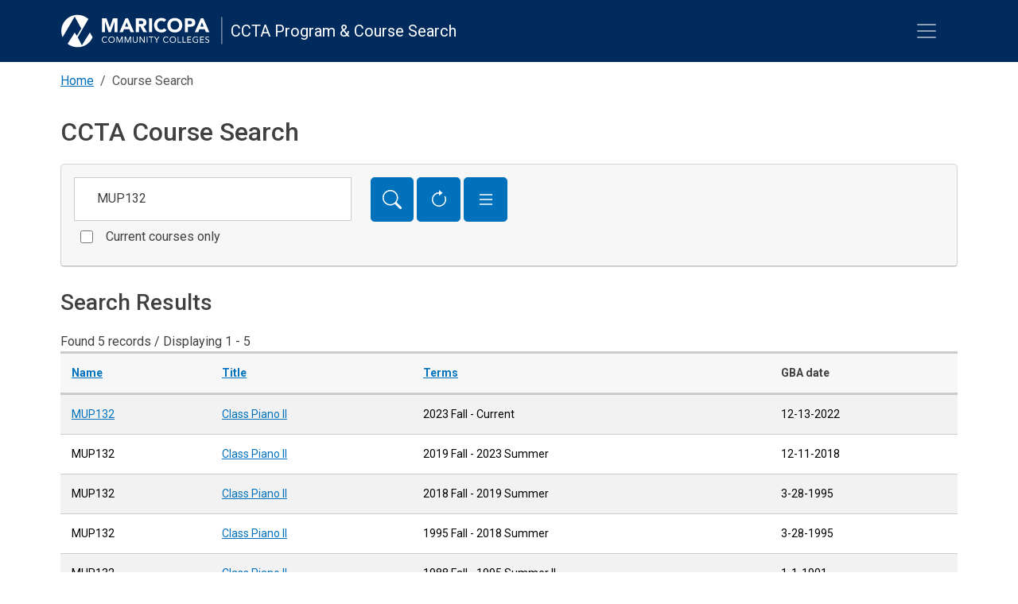

--- FILE ---
content_type: text/html; charset=UTF-8
request_url: https://curriculum.maricopa.edu/course?q=MUP132&sort=c.title&direction=asc&page=1
body_size: 23319
content:
<!doctype html>
<html lang="en">
<head>
    <meta charset="utf-8">
    <meta name="viewport" content="width=device-width, initial-scale=1">

            <link rel="stylesheet" href="/build/app.a0ec71ed.css">
        <title>CCTA Course Search</title>
    <link rel="stylesheet" media="all" href="//fonts.googleapis.com/css?family=Roboto:ital,wght@0,300;0,400;0,500;0,700;0,900;1,300;1,400;1,500;1,700" />
            <!-- Google Tag Manager -->
        <script>(function(w,d,s,l,i){w[l]=w[l]||[];w[l].push({'gtm.start':
                    new Date().getTime(),event:'gtm.js'});var f=d.getElementsByTagName(s)[0],
                j=d.createElement(s),dl=l!='dataLayer'?'&l='+l:'';j.async=true;j.src=
                'https://www.googletagmanager.com/gtm.js?id='+i+dl;f.parentNode.insertBefore(j,f);
            })(window,document,'script','dataLayer','GTM-NMCRDDH');</script>
        <!-- End Google Tag Manager -->
    </head>
<body>
            <!-- Google Tag Manager (noscript) -->
        <noscript><iframe src="https://www.googletagmanager.com/ns.html?id=GTM-NMCRDDH"
                          height="0" width="0" style="display:none;visibility:hidden"></iframe></noscript>
        <!-- End Google Tag Manager (noscript) -->
    
    <header class="header header-app" id="header" role="banner" aria-label="Site header">
    <div class="container-xl">
        <div class="header-content d-flex">
            <nav class="navbar navbar-dark flex-grow-1">
                <div class="navbar-brand">
                    <div class="d-flex flex-row logo-maricopa">
                        <a href="/" title="PLA Home" class="navbar-brand logos-link">
                            <div class="logo-images">
                                <div class="d-inline img-logo-icon"><?xml version="1.0" encoding="UTF-8"?>
<svg id="logo-identifier-1" xmlns="http://www.w3.org/2000/svg" viewBox="0 0 58.72 59">
    <defs>
        <style>.logo-identifier-1{fill:#002b5c;}</style>
    </defs>
    <path class="logo-identifier-1"
          d="m51.73,32.14l-14.11,22.59-7.26-14.11L49.2,8.28C44.13,3.76,37.46,1,30.12,1,14.35,1,1.55,13.8,1.55,29.57c0,3.9.78,7.6,2.2,11.01L25.04,4.02l11.55,21.11-7.6,13.01-3.95-5.88-12.42,19.88c4.85,3.78,10.91,6.01,17.54,6.01,11.9,0,22.12-7.28,26.4-17.63l-4.79-8.39h-.03Z"/>
</svg>
</div>
                                <div class="d-none d-md-inline img-logo-name"><?xml version="1.0" encoding="UTF-8"?>
<svg id="logo-words-1" xmlns="http://www.w3.org/2000/svg" viewBox="0 0 193.55 59">
    <defs>
        <style>.logo-words-1{fill:#404040;}</style>
    </defs>
    <polygon class="logo-words-1"
             points="15.48 23.05 15.41 23.05 9.79 7.09 1.64 7.09 1.64 31.52 7.02 31.52 7.02 12.78 7.09 12.78 13.27 31.52 17.38 31.52 23.81 12.78 23.87 12.78 23.87 31.52 29.26 31.52 29.26 7.09 21.14 7.09 15.48 23.05"/>
    <path class="logo-words-1"
          d="m43.15,7.09l-10.56,24.45h5.93l2.04-5.18h9.49l2.1,5.18h6.08l-10.64-24.45h-4.43Zm-.94,14.7l2.97-7.59,3,7.59h-5.97Z"/>
    <path class="logo-words-1"
          d="m78.85,18.91c.91-1.19,1.35-2.66,1.35-4.39,0-1.42-.25-2.62-.74-3.57-.48-.95-1.15-1.71-1.99-2.28-.84-.58-1.82-.98-2.93-1.22-1.11-.24-2.29-.36-3.53-.36h-9.48v24.45h5.38v-9.77h2.65l5.11,9.77h6.45l-6.21-10.34c1.73-.32,3.04-1.07,3.94-2.29Zm-4.67-2.87c-.29.36-.66.63-1.08.8-.43.17-.91.28-1.46.31-.55.04-1.06.05-1.54.05h-3.19s0-5.54,0-5.54h3.52c.48,0,.98.03,1.49.09s.96.19,1.35.39.71.48.96.86c.25.37.37.87.37,1.49,0,.67-.13,1.19-.43,1.55Z"/>
    <rect class="logo-words-1" x="84.7" y="7.09" width="5.38" height="24.43"/>
    <path class="logo-words-1" d="m110.98,13.44h.01s0,0-.01-.01h-.01s.01.01.01.01Z"/>
    <path class="logo-words-1"
          d="m109.09,26.5c-.86.46-1.83.68-2.93.68-.96,0-1.86-.2-2.7-.59-.84-.39-1.57-.94-2.2-1.63-.6-.71-1.1-1.54-1.46-2.49-.35-.95-.54-2.02-.54-3.16s.17-2.18.54-3.15c.36-.96.86-1.81,1.49-2.5.64-.71,1.38-1.26,2.25-1.65.87-.39,1.81-.59,2.83-.59s1.91.17,2.68.52c.76.33,1.41.84,1.94,1.47l4.14-3.36c-.54-.67-1.14-1.23-1.81-1.69-.67-.46-1.37-.82-2.09-1.1-.72-.28-1.47-.48-2.21-.6-.76-.13-1.47-.2-2.17-.2-1.9,0-3.67.29-5.28.9-1.61.6-3,1.46-4.18,2.57-1.16,1.11-2.09,2.46-2.74,4.06-.67,1.59-.99,3.36-.99,5.32s.33,3.72.99,5.32c.66,1.58,1.57,2.95,2.74,4.06,1.18,1.12,2.57,1.97,4.18,2.57,1.61.59,3.36.9,5.28.9,1.67,0,3.31-.35,4.9-1.03,1.59-.68,2.91-1.77,3.94-3.21l-4.49-3.35c-.55.84-1.25,1.49-2.1,1.94Z"/>
    <path class="logo-words-1"
          d="m139.62,9.94c-1.18-1.12-2.57-1.97-4.18-2.57-1.61-.6-3.37-.9-5.28-.9s-3.67.29-5.28.9c-1.61.6-3.01,1.46-4.18,2.57-1.16,1.11-2.09,2.46-2.74,4.06-.66,1.59-.98,3.36-.98,5.32s.32,3.72.98,5.32c.66,1.58,1.57,2.95,2.74,4.06,1.18,1.12,2.57,1.97,4.18,2.57,1.61.59,3.37.9,5.28.9s3.67-.29,5.28-.9,3-1.46,4.18-2.57c1.18-1.11,2.09-2.46,2.74-4.06.66-1.59.98-3.36.98-5.32s-.32-3.72-.98-5.32c-.66-1.58-1.57-2.95-2.74-4.06Zm-2.36,12.53c-.36.95-.87,1.79-1.54,2.49s-1.46,1.25-2.4,1.63-1.97.59-3.13.59-2.2-.2-3.13-.59-1.73-.94-2.4-1.63c-.67-.71-1.18-1.54-1.54-2.49-.35-.95-.54-2.01-.54-3.16s.17-2.18.54-3.15c.36-.96.87-1.81,1.54-2.5.67-.71,1.46-1.26,2.4-1.65.94-.39,1.97-.59,3.13-.59s2.2.2,3.13.59c.94.4,1.73.95,2.4,1.65s1.18,1.54,1.54,2.5c.35.96.54,1.99.54,3.15s-.19,2.21-.54,3.16Z"/>
    <path class="logo-words-1"
          d="m166.25,14.51c0-1.43-.25-2.65-.74-3.6s-1.15-1.71-1.99-2.28c-.84-.56-1.82-.95-2.95-1.19-1.12-.24-2.32-.35-3.59-.35h-9.09v24.45h5.38v-9.53h3.94c1.29,0,2.48-.11,3.59-.36,1.11-.25,2.05-.66,2.87-1.23.82-.58,1.45-1.35,1.9-2.32.44-.96.68-2.16.68-3.59Zm-5.9,1.46c-.23.37-.52.67-.87.9-.36.2-.78.36-1.22.46-.44.09-.91.13-1.39.13h-3.59v.03s0,0,0,0v-5.81h2.76c.51,0,1.03.03,1.59.08.56.05,1.07.17,1.51.39.44.21.8.51,1.1.88.29.4.43.88.43,1.51,0,.58-.09,1.06-.32,1.43Z"/>
    <path class="logo-words-1"
          d="m180.47,7.09h-4.45l-10.56,24.45h5.94l2.04-5.18h9.49l2.1,5.18h6.08l-10.64-24.45Zm-5.37,14.7l2.97-7.59,3,7.59h-5.97Z"/>
    <path class="logo-words-1" d="m9.6,41.66s-.01-.01-.02-.02h0s.03.02.03.02Z"/>
    <path class="logo-words-1"
          d="m8.67,48.86c-.51.27-1.1.39-1.75.39-.62,0-1.15-.11-1.66-.35-.51-.24-.92-.56-1.29-.95-.37-.4-.64-.86-.84-1.41-.21-.54-.31-1.11-.31-1.74,0-.59.11-1.14.31-1.69.21-.54.5-1.02.86-1.42s.79-.74,1.3-.98c.48-.24,1.03-.36,1.63-.36.52,0,1.02.11,1.49.32.47.22.87.54,1.19.96l1.09-.78c-.46-.6-1.02-1.02-1.69-1.29s-1.37-.39-2.09-.39c-.8,0-1.53.13-2.2.43-.66.29-1.23.7-1.71,1.2-.48.5-.86,1.1-1.12,1.78-.27.68-.4,1.39-.4,2.21s.13,1.57.42,2.25c.28.68.67,1.26,1.15,1.77.48.51,1.06.9,1.73,1.18.67.28,1.39.42,2.16.42.86,0,1.62-.15,2.3-.46.68-.31,1.26-.78,1.74-1.42l-.95-.79c-.37.48-.82.86-1.34,1.11Z"/>
    <path class="logo-words-1"
          d="m22.66,40.78c-.5-.51-1.08-.9-1.77-1.18-.68-.28-1.42-.42-2.25-.42s-1.57.13-2.25.42c-.68.28-1.26.67-1.77,1.18-.5.5-.88,1.1-1.16,1.78-.28.7-.42,1.43-.42,2.25s.13,1.57.42,2.25c.27.7.67,1.27,1.16,1.78s1.08.9,1.77,1.18c.68.28,1.45.42,2.25.42s1.57-.13,2.25-.42c.68-.28,1.26-.67,1.77-1.18.5-.5.88-1.08,1.16-1.78.28-.7.42-1.43.42-2.25s-.13-1.57-.42-2.25c-.27-.7-.66-1.27-1.16-1.78Zm-.09,5.77c-.21.52-.5,1-.87,1.41-.37.4-.83.71-1.34.95-.51.24-1.08.35-1.71.35s-1.19-.11-1.71-.35c-.51-.23-.96-.55-1.34-.95-.36-.4-.66-.87-.87-1.41-.21-.54-.31-1.11-.31-1.73s.09-1.18.31-1.73c.21-.52.5-1,.87-1.41.37-.4.83-.71,1.34-.95.51-.24,1.08-.35,1.71-.35s1.19.11,1.71.35c.51.23.96.55,1.34.95.36.4.66.87.87,1.41.21.54.31,1.11.31,1.73s-.09,1.19-.31,1.73Z"/>
    <polygon class="logo-words-1"
             points="32.72 47.86 32.7 47.86 29.07 39.46 27.18 39.46 27.18 50.16 28.45 50.16 28.45 41.19 28.48 41.19 32.32 50.16 33.09 50.16 36.93 41.19 36.96 41.19 36.96 50.16 38.23 50.16 38.23 39.46 36.38 39.46 32.72 47.86"/>
    <polygon class="logo-words-1"
             points="47.36 47.86 47.33 47.86 43.7 39.46 41.82 39.46 41.82 50.16 43.09 50.16 43.09 41.19 43.11 41.19 46.96 50.16 47.72 50.16 51.56 41.19 51.59 41.19 51.59 50.16 52.86 50.16 52.86 39.46 51.01 39.46 47.36 47.86"/>
    <path class="logo-words-1"
          d="m64.46,39.48h-1.27v6.44c0,.43-.05.86-.13,1.26-.09.4-.24.76-.46,1.07-.23.32-.51.56-.86.75s-.79.28-1.33.28-.98-.09-1.33-.28c-.37-.19-.64-.44-.86-.75-.2-.32-.36-.67-.44-1.07-.09-.4-.13-.83-.13-1.26v-6.44h-1.27v6.61c0,.59.09,1.12.23,1.66.15.51.37.98.7,1.38.31.39.72.71,1.25.95.52.24,1.12.35,1.87.35s1.35-.11,1.87-.35c.52-.24.92-.56,1.25-.95.32-.4.56-.84.7-1.38.16-.51.23-1.07.23-1.66h-.01v-6.61Z"/>
    <polygon class="logo-words-1"
             points="75.84 48.34 75.81 48.34 69.61 39.46 68 39.46 68 50.16 69.28 50.16 69.28 41.28 69.3 41.28 75.5 50.16 77.11 50.16 77.11 39.46 75.84 39.46 75.84 48.34"/>
    <rect class="logo-words-1" x="80.68" y="39.46" width="1.27" height="10.7"/>
    <polygon class="logo-words-1"
             points="84.38 40.64 87.91 40.64 87.91 50.16 89.19 50.16 89.19 40.64 92.72 40.64 92.73 40.64 92.73 39.46 84.38 39.46 84.38 40.64"/>
    <polygon class="logo-words-1"
             points="98.28 44.3 95.28 39.46 93.66 39.46 97.65 45.56 97.63 45.56 97.63 50.16 98.91 50.16 98.91 45.56 102.9 39.46 101.37 39.46 98.28 44.3"/>
    <path class="logo-words-1"
          d="m116.71,48.86c-.51.27-1.1.39-1.75.39-.62,0-1.15-.11-1.66-.35-.51-.24-.92-.56-1.29-.95-.37-.4-.64-.86-.84-1.41-.21-.54-.31-1.11-.31-1.74,0-.59.11-1.14.31-1.69.21-.54.5-1.02.86-1.42s.79-.74,1.3-.98c.48-.24,1.03-.36,1.63-.36.52,0,1.02.11,1.49.32.46.22.86.54,1.18.96l1.1-.79c-.46-.6-1.02-1.02-1.69-1.29s-1.37-.39-2.09-.39c-.8,0-1.53.13-2.2.43-.66.29-1.23.7-1.71,1.2-.48.5-.86,1.1-1.12,1.78-.28.68-.4,1.39-.4,2.21s.13,1.57.42,2.25c.27.68.67,1.26,1.15,1.77s1.06.9,1.73,1.18c.67.28,1.39.42,2.16.42.86,0,1.62-.15,2.3-.46.68-.31,1.26-.78,1.74-1.42l-.95-.79c-.37.48-.82.86-1.34,1.11Z"/>
    <path class="logo-words-1" d="m117.61,41.65h.03s0,0-.01,0h0s-.01,0-.01,0Z"/>
    <path class="logo-words-1"
          d="m130.7,40.78c-.5-.51-1.08-.9-1.77-1.18-.68-.28-1.42-.42-2.25-.42s-1.57.13-2.25.42c-.68.28-1.26.67-1.77,1.18s-.88,1.1-1.16,1.78c-.28.7-.42,1.43-.42,2.25s.13,1.57.42,2.25c.27.7.67,1.27,1.16,1.78.5.51,1.08.9,1.77,1.18.68.28,1.42.42,2.25.42s1.57-.13,2.25-.42c.68-.28,1.26-.67,1.77-1.18s.88-1.08,1.16-1.78c.28-.7.42-1.43.42-2.25s-.13-1.57-.42-2.25c-.27-.7-.67-1.27-1.16-1.78Zm-.09,5.77c-.21.52-.5,1-.87,1.41-.37.4-.83.71-1.34.95-.51.24-1.08.35-1.71.35s-1.19-.11-1.71-.35c-.51-.23-.96-.55-1.34-.95-.39-.4-.66-.87-.87-1.41-.21-.54-.31-1.11-.31-1.73s.09-1.18.31-1.73c.2-.52.5-1,.87-1.41s.83-.71,1.34-.95c.51-.24,1.08-.35,1.71-.35s1.19.11,1.71.35c.51.23.96.55,1.34.95.36.4.66.87.87,1.41.21.54.31,1.11.31,1.73s-.09,1.19-.31,1.73Z"/>
    <polygon class="logo-words-1"
             points="136.5 39.46 135.23 39.46 135.23 50.16 141.4 50.16 141.4 48.98 136.5 48.98 136.5 39.46"/>
    <polygon class="logo-words-1"
             points="144.99 39.46 143.72 39.46 143.72 50.16 149.89 50.16 149.89 48.98 144.99 48.98 144.99 39.46"/>
    <polygon class="logo-words-1"
             points="153.47 45.17 158.57 45.17 158.57 43.99 153.47 43.99 153.47 40.64 158.93 40.64 158.93 39.46 152.21 39.46 152.21 50.16 159.2 50.16 159.2 48.98 153.47 48.98 153.47 45.17"/>
    <path class="logo-words-1"
          d="m171.15,44.19h-3.72v1.18h2.46v3.28c-.39.19-.84.36-1.3.46-.46.09-.92.15-1.35.15-.66,0-1.27-.11-1.81-.33s-1-.55-1.39-.94-.68-.86-.91-1.41c-.21-.54-.32-1.14-.32-1.77s.11-1.25.32-1.78.52-1.02.91-1.41c.39-.39.83-.7,1.37-.92.51-.23,1.08-.33,1.7-.33.55,0,1.07.11,1.59.32.52.21.96.52,1.33.91l.95-.99c-.51-.51-1.08-.87-1.74-1.08-.66-.21-1.33-.32-2.04-.32-.8,0-1.55.12-2.25.4-.71.28-1.3.67-1.83,1.15-.52.48-.94,1.08-1.23,1.77-.29.68-.44,1.46-.44,2.3s.13,1.61.42,2.29c.28.68.67,1.29,1.19,1.77.51.5,1.11.88,1.81,1.15s1.46.4,2.3.4c.7,0,1.38-.07,2.06-.24.68-.15,1.33-.42,1.94-.75h-.01v-5.25Z"/>
    <polygon class="logo-words-1"
             points="176.03 45.17 181.13 45.17 181.13 43.99 176.03 43.99 176.03 40.64 181.49 40.64 181.49 39.46 174.77 39.46 174.77 50.16 181.76 50.16 181.76 48.98 176.03 48.98 176.03 45.17"/>
    <path class="logo-words-1"
          d="m190.63,45.97c-.17-.35-.42-.63-.71-.87-.31-.23-.64-.43-1.03-.58-.4-.13-.79-.29-1.2-.42-.43-.12-.78-.27-1.07-.39-.29-.12-.54-.25-.7-.42s-.29-.32-.36-.51c-.07-.19-.11-.4-.11-.64,0-.29.07-.56.2-.8.13-.24.31-.43.52-.56.2-.13.46-.25.72-.32.28-.07.56-.11.84-.11.39,0,.75.09,1.1.24.37.16.64.41.85.74l.99-.86c-.39-.46-.83-.79-1.34-.98-.5-.19-1.06-.28-1.66-.28-.47,0-.92.08-1.35.2-.44.15-.83.33-1.16.59-.33.27-.6.59-.8.96-.21.37-.31.82-.31,1.34,0,.46.08.83.21,1.15.15.29.32.58.56.8s.52.43.84.58c.32.15.68.29,1.06.42.48.15.9.29,1.25.42.35.11.64.25.88.4s.4.33.52.54c.12.2.17.47.17.8,0,.28-.07.55-.21.79-.15.24-.32.44-.55.59-.21.15-.47.27-.75.35-.28.08-.56.12-.83.12-.46,0-.9-.11-1.31-.31-.4-.21-.72-.51-.96-.9l-1.08.9c.19.27.39.5.64.68.24.19.51.35.8.46.28.12.59.2.9.25.31.05.63.08.94.08.48,0,.95-.07,1.41-.2.46-.13.86-.32,1.2-.58.36-.27.63-.59.84-.98.21-.4.32-.86.32-1.39s-.08-.96-.27-1.31Z"/>
    <path class="logo-words-1" d="m189.64,41.39l.05-.04s0,0,0-.01l-.06.05h.01Z"/>
</svg>
</div>
                                <div class="d-none d-md-inline img-logo-divider"><?xml version="1.0" encoding="UTF-8"?>
<svg id="vertical-divider" xmlns="http://www.w3.org/2000/svg" viewBox="0 0 2.89 59">
    <defs>
        <style>.vertical-divider{fill:#cccccc;}</style>
    </defs>
    <rect class="vertical-divider" x=".83" y="4.85" width="1" height="48"/>
</svg>
</div>
                            </div>
                        </a>
                        <div class="d-flex d-inline-block align-items-center site-name">
                            <a class="reverse-link" href="/" title="Home">
                                CCTA Program &amp; Course Search
                            </a>
                        </div>
                    </div>
                </div>
                <button class="navbar-toggler collapsed" type="button" data-bs-toggle="collapse" data-bs-target="#navbarMain" aria-controls="navbarMain" aria-expanded="false" aria-label="Toggle navigation">
                    <span class="navbar-toggler-icon"></span>
                </button>
            </nav>
        </div>
    </div>

    <div id="navbarMain" class="navbar-expand-xl navbar-collapse collapse" style="">
        <div class="container-xl d-lg-flex navbarMain-inner">
            <ul class="clearfix navbar-nav">
                <li class="nav-item">
                    <a href="/" class="nav-link">Home</a>
                </li>
                <li class="nav-item">
                    <a href="/course" class="nav-link">Courses</a>
                </li>
                <li class="nav-item">
                    <a href="/program" class="nav-link">Current programs</a>
                </li>
                <li class="nav-item">
                    <a href="/historical-program" class="nav-link">Historical programs</a>
                </li>
            </ul>
        </div>
    </div>

</header>


    <div id="main-container" class="main container-xl" role="main">
        <nav aria-label="breadcrumb">
            <ol class="breadcrumb">
                    <li class="breadcrumb-item"><a href="/">Home</a></li>
    <li class="breadcrumb-item active" aria-current="page">Course Search</li>
            </ol>
        </nav>

            <h1>CCTA Course Search</h1>

    <form method="get">
<div class="card mb-4">
    
    <div class="card-header">
        <div class="row">
            <div class="col-md-4">
                <div class="my-2"><label class="visually-hidden form-label" for="q">Keywords</label><input type="search" id="q" name="q" placeholder="Subject or title" class="form-control" value="MUP132" /></div>
                <div class="mb-3"><div class="form-check form-switch"><input type="checkbox" id="crr" name="crr" class="form-check-input" value="1" />
        <label class="checkbox-switch form-check-label" for="crr">Current courses only</label></div></div>
            </div>
            <div class="col-md-8">
                <div class="search-bar-controls my-2">
    <button type="submit" id="search-bar-submit" class="btn btn-secondary" title="Search" aria-label="Search">
        <svg xmlns="http://www.w3.org/2000/svg" width="24" height="24" fill="currentColor" class="bi bi-search" viewBox="0 0 16 16">
            <path d="M11.742 10.344a6.5 6.5 0 1 0-1.397 1.398h-.001c.03.04.062.078.098.115l3.85 3.85a1 1 0 0 0 1.415-1.414l-3.85-3.85a1.007 1.007 0 0 0-.115-.1zM12 6.5a5.5 5.5 0 1 1-11 0 5.5 5.5 0 0 1 11 0z"/>
        </svg>
    </button>
    <button type="button" id="search-bar-reset" class="btn btn-secondary" onclick="location.href='/course';" title="Reset Form" aria-label="Reset Form">
        <svg xmlns="http://www.w3.org/2000/svg" width="24" height="24" fill="currentColor" class="bi bi-arrow-clockwise" viewBox="0 0 16 16">
            <path fill-rule="evenodd" d="M8 3a5 5 0 1 0 4.546 2.914.5.5 0 0 1 .908-.417A6 6 0 1 1 8 2v1z"/>
            <path d="M8 4.466V.534a.25.25 0 0 1 .41-.192l2.36 1.966c.12.1.12.284 0 .384L8.41 4.658A.25.25 0 0 1 8 4.466z"/>
        </svg>
    </button>
    <button type="button" id="search-bar-expand" class="btn btn-secondary" data-bs-toggle="collapse" role="button" data-bs-target="#formExpanded" aria-expanded="false" aria-controls="formExpanded" title="Expand Options" aria-label="Expand Options">
        <svg xmlns="http://www.w3.org/2000/svg" width="24" height="24" fill="currentColor" class="bi bi-list" viewBox="0 0 16 16">
            <path fill-rule="evenodd" d="M2.5 12a.5.5 0 0 1 .5-.5h10a.5.5 0 0 1 0 1H3a.5.5 0 0 1-.5-.5zm0-4a.5.5 0 0 1 .5-.5h10a.5.5 0 0 1 0 1H3a.5.5 0 0 1-.5-.5zm0-4a.5.5 0 0 1 .5-.5h10a.5.5 0 0 1 0 1H3a.5.5 0 0 1-.5-.5z"/>
        </svg>
    </button>
</div>            </div>
        </div>
    </div>

    <div class="collapse " id="formExpanded">
        <div class="card-body small row">
            <div class="col-md-4">
                <div class="mb-3"><label for="first_term" class="form-label">First term</label><input type="text" id="first_term" name="first_term" class="form-control" /></div>
                <div class="mb-3"><label for="final_term" class="form-label">Final term</label><input type="text" id="final_term" name="final_term" class="form-control" /></div>
                <div class="mb-3"><label class="form-label" for="type">Course type</label><select id="type" name="type" class="form-select"><option value=""></option><option value="Acad">Academic</option><option value="CLK">Clock hour</option><option value="Occ">Occupational</option></select></div>
            </div>
            <div class="col-md-4">
                <div class="mb-3"><label for="gba" class="form-label">Governing Board Approval Date</label><input type="text" id="gba" name="gba" placeholder="format: M-D-YYYY" class="form-control" /></div>
                <div class="mb-3"><label for="dsc" class="form-label">Description &amp; Notes</label><input type="text" id="dsc" name="dsc" class="form-control" /></div>
                <div class="mb-3"><label class="form-label required" for="ipp">Results per page</label><select id="ipp" name="ipp" class="form-select"><option value="50">50</option><option value="all">all</option></select></div>
            </div>
            <div class="col-md-4">
                <div class="mb-3"><label for="rqs" class="form-label">Requisites</label><input type="text" id="rqs" name="rqs" class="form-control" /></div>
                <div class="mb-3"><label for="rfr" class="form-label">Cross references</label><input type="text" id="rfr" name="rfr" class="form-control" /></div>
            </div>

            
        </div>

        <div class="card-footer">
            <button class="btn btn-secondary my-2 px-5" type="submit">Search</button>
        </div>
    </div>
    </form>
</div>

        <h2>Search Results</h2>
    <div class="results-summary d-flex justify-content-between">
        Found 5 records / Displaying 1 - 5
    </div>

    <table class="table table-striped results">
        <thead>
        <tr class="column-header">
            <th class="c-name"><a class="sortable" href="/course?q=MUP132&amp;sort=c.name&amp;direction=asc&amp;page=1" title="Name">Name</a>
</th>
            <th class="c-title"><a class="asc" href="/course?q=MUP132&amp;sort=c.title&amp;direction=desc&amp;page=1" title="Title">Title</a>
</th>
            <th class="c-terms"><a class="sortable" href="/course?q=MUP132&amp;sort=c.firstTerm&amp;direction=asc&amp;page=1" title="Terms">Terms</a>
</th>
            <th class="c-gba">GBA date</th>

            
            
                    </tr>
        </thead>
        <tbody>
                <tr class="course">
        <td class="c-name">
                            <a href="https://classes.sis.maricopa.edu/?keywords=MUP132&all_classes=true" target="_blank">MUP132</a>
                    </td>
        <td class="c-title"><a href="https://aztransmac2.asu.edu/cgi-bin/WebObjects/MCCCD.woa/wa/freeForm2?id=179372" target="_blank">Class Piano II</a></td>
        <td class="c-terms">
            2023 Fall -
            Current
        </td>
        <td class="c-gba">12-13-2022</td>

        
        
            </tr>
    <tr class="course">
        <td class="c-name">
                            MUP132
                    </td>
        <td class="c-title"><a href="https://aztransmac2.asu.edu/cgi-bin/WebObjects/MCCCD.woa/wa/freeForm2?id=130457" target="_blank">Class Piano II</a></td>
        <td class="c-terms">
            2019 Fall -
            2023 Summer
        </td>
        <td class="c-gba">12-11-2018</td>

        
        
            </tr>
    <tr class="course">
        <td class="c-name">
                            MUP132
                    </td>
        <td class="c-title"><a href="https://aztransmac2.asu.edu/cgi-bin/WebObjects/MCCCD.woa/wa/freeForm2?id=128637" target="_blank">Class Piano II</a></td>
        <td class="c-terms">
            2018 Fall -
            2019 Summer
        </td>
        <td class="c-gba">3-28-1995</td>

        
        
            </tr>
    <tr class="course">
        <td class="c-name">
                            MUP132
                    </td>
        <td class="c-title"><a href="https://aztransmac2.asu.edu/cgi-bin/WebObjects/MCCCD.woa/wa/freeForm2?id=54401" target="_blank">Class Piano II</a></td>
        <td class="c-terms">
            1995 Fall -
            2018 Summer
        </td>
        <td class="c-gba">3-28-1995</td>

        
        
            </tr>
    <tr class="course">
        <td class="c-name">
                            MUP132
                    </td>
        <td class="c-title"><a href="http://archives.maricopa.edu/curriculum/M-Z/886mup132.html" target="_blank">Class Piano II</a></td>
        <td class="c-terms">
            1988 Fall -
            1995 Summer II
        </td>
        <td class="c-gba">1-1-1901</td>

        
        
            </tr>
        </tbody>
    </table>

    <div class="navigation">
        
    </div>
    </div>

    <footer id="footer" class="site-footer footer-app pt-2 mt-4">
    <div class="web-footer">
        <div class="container-xl py-2">
            <div class="footer-copyright text-center small">&copy; 2026  Maricopa Community Colleges</div>
        </div>
    </div>
</footer>
                <script src="/build/runtime.9eda4477.js" defer></script><script src="/build/336.c458899e.js" defer></script><script src="/build/app.d859214c.js" defer></script>
    
    <script src="/build/course.b4ae0898.js" defer></script>
</body>
</html>


--- FILE ---
content_type: application/javascript
request_url: https://curriculum.maricopa.edu/build/course.b4ae0898.js
body_size: 360
content:
(self.webpackChunk=self.webpackChunk||[]).push([[592],{641:()=>{var e=document.getElementById("crr"),t=document.getElementById("final_term");e.addEventListener("click",(function(e){t.value=e.target.checked?"9999":""})),t.addEventListener("keyup",(function(t){e.checked="9999"==t.target.value}))},858:(e,t,n)=>{"use strict";n(641)}},e=>{var t;t=858,e(e.s=t)}]);